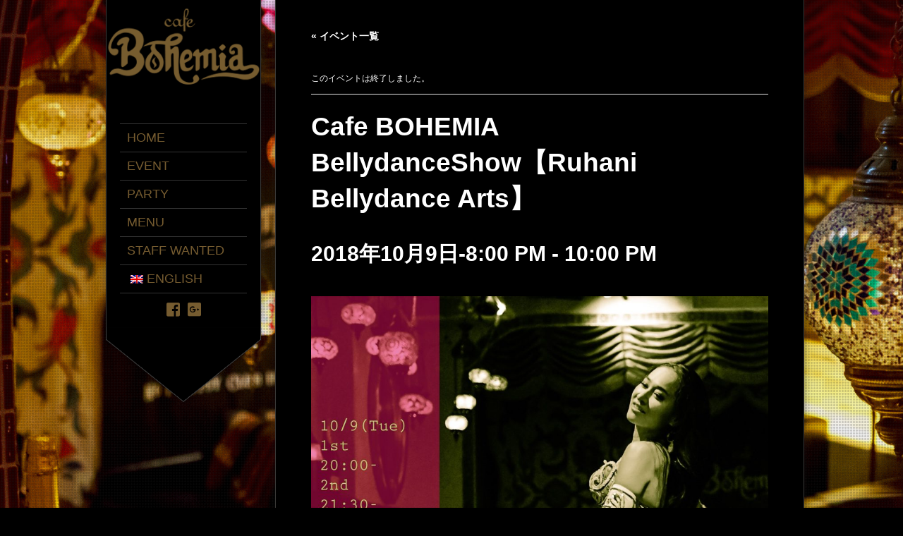

--- FILE ---
content_type: text/html; charset=UTF-8
request_url: https://www.udagawacafe.com/cafe-bohemia/event/cafe-bohemia-bellydanceshow%E3%80%90ruhani%E3%80%91-5/
body_size: 19189
content:
<!DOCTYPE html>
<!--[if lt IE 7]> <html class="no-js lt-ie9 lt-ie8 lt-ie7" lang="en"> <![endif]-->
<!--[if IE 7]>    <html class="no-js lt-ie9 lt-ie8" lang="en"> <![endif]-->
<!--[if IE 8]>    <html class="no-js lt-ie9" lang="en"> <![endif]-->
<!--[if gt IE 8]><!--> 
<html class="no-js" lang="ja">
<!--<![endif]-->

<head>
	<meta charset="utf-8" />
  	<!-- Set the viewport width to device width for mobile -->
  	<meta name="viewport" content="width=device-width, initial-scale=1" />
     
	<link rel="icon" type="image/png" href="https://www.udagawacafe.com/cafe-bohemia/wp-content/uploads/sites/22/2019/03/favicon.png">	
	<link rel="profile" href="http://gmpg.org/xfn/11" />
	<link rel="stylesheet" type="text/css" media="all" href="https://www.udagawacafe.com/cafe-bohemia/wp-content/themes/bohemia/style.css" /> <!-- Style Sheet -->
	<link rel="pingback" href="https://www.udagawacafe.com/cafe-bohemia/xmlrpc.php" /> <!-- Pingback Call -->
<link rel="shortcut icon" href="https://www.ldandk.com/web/wp-content/uploads/2019/05/favicon.ico">
	<!-- IE Fix for HTML5 Tags -->
    <!--[if lt IE 9]>
        <script src="http://html5shiv.googlecode.com/svn/trunk/html5.js"></script>
    <![endif]-->

	<!-- calling global variables -->
	<script type="text/javascript">		
// Template Directory going here
var template_directory = 'https://www.udagawacafe.com/cafe-bohemia/wp-content/themes/kingsize';

//contact form
var contact_form_name = 'Please enter your name';
var contact_form_email = 'Please enter your e-mail';
var contact_form_valid_email = 'Please provide a valid e-mail';
var contact_form_message = 'Please enter your message';
var contact_form_captcha = 'Please select Captcha Code';

//show/hide navigation language
var hideNav = 'Hide the navigation';
var showNav = 'Show the navigation';

//LazyLoader Option
var	lazyloader_status = false;


//ReCaptcha Enable status
var	ReCaptcha_Status = false;
</script>
	<!-- End calling global variables -->

	<!-- Do Not Remove the Below -->
			
	
	<link rel='stylesheet' id='tribe-events-views-v2-bootstrap-datepicker-styles-css' href='https://www.udagawacafe.com/cafe-bohemia/wp-content/plugins/the-events-calendar/vendor/bootstrap-datepicker/css/bootstrap-datepicker.standalone.min.css?ver=6.15.14' type='text/css' media='all' />
<link rel='stylesheet' id='tec-variables-skeleton-css' href='https://www.udagawacafe.com/cafe-bohemia/wp-content/plugins/the-events-calendar/common/build/css/variables-skeleton.css?ver=6.10.1' type='text/css' media='all' />
<link rel='stylesheet' id='tribe-common-skeleton-style-css' href='https://www.udagawacafe.com/cafe-bohemia/wp-content/plugins/the-events-calendar/common/build/css/common-skeleton.css?ver=6.10.1' type='text/css' media='all' />
<link rel='stylesheet' id='tribe-tooltipster-css-css' href='https://www.udagawacafe.com/cafe-bohemia/wp-content/plugins/the-events-calendar/common/vendor/tooltipster/tooltipster.bundle.min.css?ver=6.10.1' type='text/css' media='all' />
<link rel='stylesheet' id='tribe-events-views-v2-skeleton-css' href='https://www.udagawacafe.com/cafe-bohemia/wp-content/plugins/the-events-calendar/build/css/views-skeleton.css?ver=6.15.14' type='text/css' media='all' />
<link rel='stylesheet' id='tec-variables-full-css' href='https://www.udagawacafe.com/cafe-bohemia/wp-content/plugins/the-events-calendar/common/build/css/variables-full.css?ver=6.10.1' type='text/css' media='all' />
<link rel='stylesheet' id='tribe-common-full-style-css' href='https://www.udagawacafe.com/cafe-bohemia/wp-content/plugins/the-events-calendar/common/build/css/common-full.css?ver=6.10.1' type='text/css' media='all' />
<link rel='stylesheet' id='tribe-events-views-v2-full-css' href='https://www.udagawacafe.com/cafe-bohemia/wp-content/plugins/the-events-calendar/build/css/views-full.css?ver=6.15.14' type='text/css' media='all' />
<link rel='stylesheet' id='tribe-events-views-v2-print-css' href='https://www.udagawacafe.com/cafe-bohemia/wp-content/plugins/the-events-calendar/build/css/views-print.css?ver=6.15.14' type='text/css' media='print' />
<meta name='robots' content='index, follow, max-image-preview:large, max-snippet:-1, max-video-preview:-1' />
	<style>img:is([sizes="auto" i], [sizes^="auto," i]) { contain-intrinsic-size: 3000px 1500px }</style>
	
	<!-- This site is optimized with the Yoast SEO plugin v26.7 - https://yoast.com/wordpress/plugins/seo/ -->
	<title>Cafe BOHEMIA BellydanceShow【Ruhani Bellydance Arts】 Ruhani Bellydance Arts</title>
	<link rel="canonical" href="https://www.udagawacafe.com/cafe-bohemia/event/cafe-bohemia-bellydanceshow【ruhani】-5/" />
	<meta property="og:locale" content="ja_JP" />
	<meta property="og:type" content="article" />
	<meta property="og:title" content="Cafe BOHEMIA BellydanceShow【Ruhani Bellydance Arts】 Ruhani Bellydance Arts" />
	<meta property="og:description" content="………………  Nourah(ノーラ) 2005年よりトルコのバンドBaBaZuLaのメインダンサーとして毎年ツアーに同行。ヨーロッパを中心に十数カ国、100公演以上に出演。Alexander Hacke(Einstur [&hellip;]" />
	<meta property="og:url" content="https://www.udagawacafe.com/cafe-bohemia/event/cafe-bohemia-bellydanceshow【ruhani】-5/" />
	<meta property="og:site_name" content="Cafe BOHEMIA ｜カフェボヘミア" />
	<meta property="og:image" content="https://www.udagawacafe.com/cafe-bohemia/wp-content/uploads/sites/22/2018/09/image1-2-1024x1024.jpeg" />
	<meta name="twitter:card" content="summary_large_image" />
	<script type="application/ld+json" class="yoast-schema-graph">{"@context":"https://schema.org","@graph":[{"@type":"WebPage","@id":"https://www.udagawacafe.com/cafe-bohemia/event/cafe-bohemia-bellydanceshow%e3%80%90ruhani%e3%80%91-5/","url":"https://www.udagawacafe.com/cafe-bohemia/event/cafe-bohemia-bellydanceshow%e3%80%90ruhani%e3%80%91-5/","name":"Cafe BOHEMIA BellydanceShow【Ruhani Bellydance Arts】 Ruhani Bellydance Arts","isPartOf":{"@id":"https://www.udagawacafe.com/cafe-bohemia/#website"},"primaryImageOfPage":{"@id":"https://www.udagawacafe.com/cafe-bohemia/event/cafe-bohemia-bellydanceshow%e3%80%90ruhani%e3%80%91-5/#primaryimage"},"image":{"@id":"https://www.udagawacafe.com/cafe-bohemia/event/cafe-bohemia-bellydanceshow%e3%80%90ruhani%e3%80%91-5/#primaryimage"},"thumbnailUrl":"https://www.udagawacafe.com/cafe-bohemia/wp-content/uploads/sites/22/2018/09/image1-2-1024x1024.jpeg","datePublished":"2018-09-11T03:52:28+00:00","breadcrumb":{"@id":"https://www.udagawacafe.com/cafe-bohemia/event/cafe-bohemia-bellydanceshow%e3%80%90ruhani%e3%80%91-5/#breadcrumb"},"inLanguage":"ja","potentialAction":[{"@type":"ReadAction","target":["https://www.udagawacafe.com/cafe-bohemia/event/cafe-bohemia-bellydanceshow%e3%80%90ruhani%e3%80%91-5/"]}]},{"@type":"ImageObject","inLanguage":"ja","@id":"https://www.udagawacafe.com/cafe-bohemia/event/cafe-bohemia-bellydanceshow%e3%80%90ruhani%e3%80%91-5/#primaryimage","url":"","contentUrl":""},{"@type":"BreadcrumbList","@id":"https://www.udagawacafe.com/cafe-bohemia/event/cafe-bohemia-bellydanceshow%e3%80%90ruhani%e3%80%91-5/#breadcrumb","itemListElement":[{"@type":"ListItem","position":1,"name":"ホーム","item":"https://www.udagawacafe.com/cafe-bohemia/"},{"@type":"ListItem","position":2,"name":"イベント","item":"https://www.udagawacafe.com/cafe-bohemia/events/"},{"@type":"ListItem","position":3,"name":"Cafe BOHEMIA BellydanceShow【Ruhani Bellydance Arts】"}]},{"@type":"WebSite","@id":"https://www.udagawacafe.com/cafe-bohemia/#website","url":"https://www.udagawacafe.com/cafe-bohemia/","name":"Cafe BOHEMIA ｜カフェボヘミア","description":"Just another 宇田川カフェ site","potentialAction":[{"@type":"SearchAction","target":{"@type":"EntryPoint","urlTemplate":"https://www.udagawacafe.com/cafe-bohemia/?s={search_term_string}"},"query-input":{"@type":"PropertyValueSpecification","valueRequired":true,"valueName":"search_term_string"}}],"inLanguage":"ja"},{"@type":"Event","name":"Cafe BOHEMIA BellydanceShow【Ruhani Bellydance Arts】","description":"………………  Nourah(ノーラ) 2005年よりトルコのバンドBaBaZuLaのメインダンサーとして毎年ツアーに同行。ヨーロッパを中心に十数カ国、100公演以上に出演。Alexander Hacke(Einstur [&hellip;]","url":"https://www.udagawacafe.com/cafe-bohemia/event/cafe-bohemia-bellydanceshow%e3%80%90ruhani%e3%80%91-5/","eventAttendanceMode":"https://schema.org/OfflineEventAttendanceMode","eventStatus":"https://schema.org/EventScheduled","startDate":"2018-10-09T20:00:00+09:00","endDate":"2018-10-09T22:00:00+09:00","@id":"https://www.udagawacafe.com/cafe-bohemia/event/cafe-bohemia-bellydanceshow%e3%80%90ruhani%e3%80%91-5/#event","mainEntityOfPage":{"@id":"https://www.udagawacafe.com/cafe-bohemia/event/cafe-bohemia-bellydanceshow%e3%80%90ruhani%e3%80%91-5/"}}]}</script>
	<!-- / Yoast SEO plugin. -->


<link rel='dns-prefetch' href='//fonts.googleapis.com' />
<link rel="alternate" type="application/rss+xml" title="Cafe BOHEMIA ｜カフェボヘミア &raquo; フィード" href="https://www.udagawacafe.com/cafe-bohemia/feed/" />
<link rel="alternate" type="application/rss+xml" title="Cafe BOHEMIA ｜カフェボヘミア &raquo; コメントフィード" href="https://www.udagawacafe.com/cafe-bohemia/comments/feed/" />
<link rel="alternate" type="text/calendar" title="Cafe BOHEMIA ｜カフェボヘミア &raquo; iCal フィード" href="https://www.udagawacafe.com/cafe-bohemia/events/?ical=1" />
<script type="text/javascript">
/* <![CDATA[ */
window._wpemojiSettings = {"baseUrl":"https:\/\/s.w.org\/images\/core\/emoji\/16.0.1\/72x72\/","ext":".png","svgUrl":"https:\/\/s.w.org\/images\/core\/emoji\/16.0.1\/svg\/","svgExt":".svg","source":{"concatemoji":"https:\/\/www.udagawacafe.com\/cafe-bohemia\/wp-includes\/js\/wp-emoji-release.min.js?ver=14d0aecbdbd99515c94a403d06ae983d"}};
/*! This file is auto-generated */
!function(s,n){var o,i,e;function c(e){try{var t={supportTests:e,timestamp:(new Date).valueOf()};sessionStorage.setItem(o,JSON.stringify(t))}catch(e){}}function p(e,t,n){e.clearRect(0,0,e.canvas.width,e.canvas.height),e.fillText(t,0,0);var t=new Uint32Array(e.getImageData(0,0,e.canvas.width,e.canvas.height).data),a=(e.clearRect(0,0,e.canvas.width,e.canvas.height),e.fillText(n,0,0),new Uint32Array(e.getImageData(0,0,e.canvas.width,e.canvas.height).data));return t.every(function(e,t){return e===a[t]})}function u(e,t){e.clearRect(0,0,e.canvas.width,e.canvas.height),e.fillText(t,0,0);for(var n=e.getImageData(16,16,1,1),a=0;a<n.data.length;a++)if(0!==n.data[a])return!1;return!0}function f(e,t,n,a){switch(t){case"flag":return n(e,"\ud83c\udff3\ufe0f\u200d\u26a7\ufe0f","\ud83c\udff3\ufe0f\u200b\u26a7\ufe0f")?!1:!n(e,"\ud83c\udde8\ud83c\uddf6","\ud83c\udde8\u200b\ud83c\uddf6")&&!n(e,"\ud83c\udff4\udb40\udc67\udb40\udc62\udb40\udc65\udb40\udc6e\udb40\udc67\udb40\udc7f","\ud83c\udff4\u200b\udb40\udc67\u200b\udb40\udc62\u200b\udb40\udc65\u200b\udb40\udc6e\u200b\udb40\udc67\u200b\udb40\udc7f");case"emoji":return!a(e,"\ud83e\udedf")}return!1}function g(e,t,n,a){var r="undefined"!=typeof WorkerGlobalScope&&self instanceof WorkerGlobalScope?new OffscreenCanvas(300,150):s.createElement("canvas"),o=r.getContext("2d",{willReadFrequently:!0}),i=(o.textBaseline="top",o.font="600 32px Arial",{});return e.forEach(function(e){i[e]=t(o,e,n,a)}),i}function t(e){var t=s.createElement("script");t.src=e,t.defer=!0,s.head.appendChild(t)}"undefined"!=typeof Promise&&(o="wpEmojiSettingsSupports",i=["flag","emoji"],n.supports={everything:!0,everythingExceptFlag:!0},e=new Promise(function(e){s.addEventListener("DOMContentLoaded",e,{once:!0})}),new Promise(function(t){var n=function(){try{var e=JSON.parse(sessionStorage.getItem(o));if("object"==typeof e&&"number"==typeof e.timestamp&&(new Date).valueOf()<e.timestamp+604800&&"object"==typeof e.supportTests)return e.supportTests}catch(e){}return null}();if(!n){if("undefined"!=typeof Worker&&"undefined"!=typeof OffscreenCanvas&&"undefined"!=typeof URL&&URL.createObjectURL&&"undefined"!=typeof Blob)try{var e="postMessage("+g.toString()+"("+[JSON.stringify(i),f.toString(),p.toString(),u.toString()].join(",")+"));",a=new Blob([e],{type:"text/javascript"}),r=new Worker(URL.createObjectURL(a),{name:"wpTestEmojiSupports"});return void(r.onmessage=function(e){c(n=e.data),r.terminate(),t(n)})}catch(e){}c(n=g(i,f,p,u))}t(n)}).then(function(e){for(var t in e)n.supports[t]=e[t],n.supports.everything=n.supports.everything&&n.supports[t],"flag"!==t&&(n.supports.everythingExceptFlag=n.supports.everythingExceptFlag&&n.supports[t]);n.supports.everythingExceptFlag=n.supports.everythingExceptFlag&&!n.supports.flag,n.DOMReady=!1,n.readyCallback=function(){n.DOMReady=!0}}).then(function(){return e}).then(function(){var e;n.supports.everything||(n.readyCallback(),(e=n.source||{}).concatemoji?t(e.concatemoji):e.wpemoji&&e.twemoji&&(t(e.twemoji),t(e.wpemoji)))}))}((window,document),window._wpemojiSettings);
/* ]]> */
</script>
<link rel='stylesheet' id='google-fonts-css' href='http://fonts.googleapis.com/css?family=Open+Sans&#038;ver=14d0aecbdbd99515c94a403d06ae983d' type='text/css' media='all' />
<link rel='stylesheet' id='tribe-events-v2-single-skeleton-css' href='https://www.udagawacafe.com/cafe-bohemia/wp-content/plugins/the-events-calendar/build/css/tribe-events-single-skeleton.css?ver=6.15.14' type='text/css' media='all' />
<link rel='stylesheet' id='tribe-events-v2-single-skeleton-full-css' href='https://www.udagawacafe.com/cafe-bohemia/wp-content/plugins/the-events-calendar/build/css/tribe-events-single-full.css?ver=6.15.14' type='text/css' media='all' />
<style id='wp-emoji-styles-inline-css' type='text/css'>

	img.wp-smiley, img.emoji {
		display: inline !important;
		border: none !important;
		box-shadow: none !important;
		height: 1em !important;
		width: 1em !important;
		margin: 0 0.07em !important;
		vertical-align: -0.1em !important;
		background: none !important;
		padding: 0 !important;
	}
</style>
<link rel='stylesheet' id='wp-block-library-css' href='https://www.udagawacafe.com/cafe-bohemia/wp-includes/css/dist/block-library/style.min.css?ver=14d0aecbdbd99515c94a403d06ae983d' type='text/css' media='all' />
<style id='classic-theme-styles-inline-css' type='text/css'>
/*! This file is auto-generated */
.wp-block-button__link{color:#fff;background-color:#32373c;border-radius:9999px;box-shadow:none;text-decoration:none;padding:calc(.667em + 2px) calc(1.333em + 2px);font-size:1.125em}.wp-block-file__button{background:#32373c;color:#fff;text-decoration:none}
</style>
<style id='global-styles-inline-css' type='text/css'>
:root{--wp--preset--aspect-ratio--square: 1;--wp--preset--aspect-ratio--4-3: 4/3;--wp--preset--aspect-ratio--3-4: 3/4;--wp--preset--aspect-ratio--3-2: 3/2;--wp--preset--aspect-ratio--2-3: 2/3;--wp--preset--aspect-ratio--16-9: 16/9;--wp--preset--aspect-ratio--9-16: 9/16;--wp--preset--color--black: #000000;--wp--preset--color--cyan-bluish-gray: #abb8c3;--wp--preset--color--white: #ffffff;--wp--preset--color--pale-pink: #f78da7;--wp--preset--color--vivid-red: #cf2e2e;--wp--preset--color--luminous-vivid-orange: #ff6900;--wp--preset--color--luminous-vivid-amber: #fcb900;--wp--preset--color--light-green-cyan: #7bdcb5;--wp--preset--color--vivid-green-cyan: #00d084;--wp--preset--color--pale-cyan-blue: #8ed1fc;--wp--preset--color--vivid-cyan-blue: #0693e3;--wp--preset--color--vivid-purple: #9b51e0;--wp--preset--gradient--vivid-cyan-blue-to-vivid-purple: linear-gradient(135deg,rgba(6,147,227,1) 0%,rgb(155,81,224) 100%);--wp--preset--gradient--light-green-cyan-to-vivid-green-cyan: linear-gradient(135deg,rgb(122,220,180) 0%,rgb(0,208,130) 100%);--wp--preset--gradient--luminous-vivid-amber-to-luminous-vivid-orange: linear-gradient(135deg,rgba(252,185,0,1) 0%,rgba(255,105,0,1) 100%);--wp--preset--gradient--luminous-vivid-orange-to-vivid-red: linear-gradient(135deg,rgba(255,105,0,1) 0%,rgb(207,46,46) 100%);--wp--preset--gradient--very-light-gray-to-cyan-bluish-gray: linear-gradient(135deg,rgb(238,238,238) 0%,rgb(169,184,195) 100%);--wp--preset--gradient--cool-to-warm-spectrum: linear-gradient(135deg,rgb(74,234,220) 0%,rgb(151,120,209) 20%,rgb(207,42,186) 40%,rgb(238,44,130) 60%,rgb(251,105,98) 80%,rgb(254,248,76) 100%);--wp--preset--gradient--blush-light-purple: linear-gradient(135deg,rgb(255,206,236) 0%,rgb(152,150,240) 100%);--wp--preset--gradient--blush-bordeaux: linear-gradient(135deg,rgb(254,205,165) 0%,rgb(254,45,45) 50%,rgb(107,0,62) 100%);--wp--preset--gradient--luminous-dusk: linear-gradient(135deg,rgb(255,203,112) 0%,rgb(199,81,192) 50%,rgb(65,88,208) 100%);--wp--preset--gradient--pale-ocean: linear-gradient(135deg,rgb(255,245,203) 0%,rgb(182,227,212) 50%,rgb(51,167,181) 100%);--wp--preset--gradient--electric-grass: linear-gradient(135deg,rgb(202,248,128) 0%,rgb(113,206,126) 100%);--wp--preset--gradient--midnight: linear-gradient(135deg,rgb(2,3,129) 0%,rgb(40,116,252) 100%);--wp--preset--font-size--small: 13px;--wp--preset--font-size--medium: 20px;--wp--preset--font-size--large: 36px;--wp--preset--font-size--x-large: 42px;--wp--preset--spacing--20: 0.44rem;--wp--preset--spacing--30: 0.67rem;--wp--preset--spacing--40: 1rem;--wp--preset--spacing--50: 1.5rem;--wp--preset--spacing--60: 2.25rem;--wp--preset--spacing--70: 3.38rem;--wp--preset--spacing--80: 5.06rem;--wp--preset--shadow--natural: 6px 6px 9px rgba(0, 0, 0, 0.2);--wp--preset--shadow--deep: 12px 12px 50px rgba(0, 0, 0, 0.4);--wp--preset--shadow--sharp: 6px 6px 0px rgba(0, 0, 0, 0.2);--wp--preset--shadow--outlined: 6px 6px 0px -3px rgba(255, 255, 255, 1), 6px 6px rgba(0, 0, 0, 1);--wp--preset--shadow--crisp: 6px 6px 0px rgba(0, 0, 0, 1);}:where(.is-layout-flex){gap: 0.5em;}:where(.is-layout-grid){gap: 0.5em;}body .is-layout-flex{display: flex;}.is-layout-flex{flex-wrap: wrap;align-items: center;}.is-layout-flex > :is(*, div){margin: 0;}body .is-layout-grid{display: grid;}.is-layout-grid > :is(*, div){margin: 0;}:where(.wp-block-columns.is-layout-flex){gap: 2em;}:where(.wp-block-columns.is-layout-grid){gap: 2em;}:where(.wp-block-post-template.is-layout-flex){gap: 1.25em;}:where(.wp-block-post-template.is-layout-grid){gap: 1.25em;}.has-black-color{color: var(--wp--preset--color--black) !important;}.has-cyan-bluish-gray-color{color: var(--wp--preset--color--cyan-bluish-gray) !important;}.has-white-color{color: var(--wp--preset--color--white) !important;}.has-pale-pink-color{color: var(--wp--preset--color--pale-pink) !important;}.has-vivid-red-color{color: var(--wp--preset--color--vivid-red) !important;}.has-luminous-vivid-orange-color{color: var(--wp--preset--color--luminous-vivid-orange) !important;}.has-luminous-vivid-amber-color{color: var(--wp--preset--color--luminous-vivid-amber) !important;}.has-light-green-cyan-color{color: var(--wp--preset--color--light-green-cyan) !important;}.has-vivid-green-cyan-color{color: var(--wp--preset--color--vivid-green-cyan) !important;}.has-pale-cyan-blue-color{color: var(--wp--preset--color--pale-cyan-blue) !important;}.has-vivid-cyan-blue-color{color: var(--wp--preset--color--vivid-cyan-blue) !important;}.has-vivid-purple-color{color: var(--wp--preset--color--vivid-purple) !important;}.has-black-background-color{background-color: var(--wp--preset--color--black) !important;}.has-cyan-bluish-gray-background-color{background-color: var(--wp--preset--color--cyan-bluish-gray) !important;}.has-white-background-color{background-color: var(--wp--preset--color--white) !important;}.has-pale-pink-background-color{background-color: var(--wp--preset--color--pale-pink) !important;}.has-vivid-red-background-color{background-color: var(--wp--preset--color--vivid-red) !important;}.has-luminous-vivid-orange-background-color{background-color: var(--wp--preset--color--luminous-vivid-orange) !important;}.has-luminous-vivid-amber-background-color{background-color: var(--wp--preset--color--luminous-vivid-amber) !important;}.has-light-green-cyan-background-color{background-color: var(--wp--preset--color--light-green-cyan) !important;}.has-vivid-green-cyan-background-color{background-color: var(--wp--preset--color--vivid-green-cyan) !important;}.has-pale-cyan-blue-background-color{background-color: var(--wp--preset--color--pale-cyan-blue) !important;}.has-vivid-cyan-blue-background-color{background-color: var(--wp--preset--color--vivid-cyan-blue) !important;}.has-vivid-purple-background-color{background-color: var(--wp--preset--color--vivid-purple) !important;}.has-black-border-color{border-color: var(--wp--preset--color--black) !important;}.has-cyan-bluish-gray-border-color{border-color: var(--wp--preset--color--cyan-bluish-gray) !important;}.has-white-border-color{border-color: var(--wp--preset--color--white) !important;}.has-pale-pink-border-color{border-color: var(--wp--preset--color--pale-pink) !important;}.has-vivid-red-border-color{border-color: var(--wp--preset--color--vivid-red) !important;}.has-luminous-vivid-orange-border-color{border-color: var(--wp--preset--color--luminous-vivid-orange) !important;}.has-luminous-vivid-amber-border-color{border-color: var(--wp--preset--color--luminous-vivid-amber) !important;}.has-light-green-cyan-border-color{border-color: var(--wp--preset--color--light-green-cyan) !important;}.has-vivid-green-cyan-border-color{border-color: var(--wp--preset--color--vivid-green-cyan) !important;}.has-pale-cyan-blue-border-color{border-color: var(--wp--preset--color--pale-cyan-blue) !important;}.has-vivid-cyan-blue-border-color{border-color: var(--wp--preset--color--vivid-cyan-blue) !important;}.has-vivid-purple-border-color{border-color: var(--wp--preset--color--vivid-purple) !important;}.has-vivid-cyan-blue-to-vivid-purple-gradient-background{background: var(--wp--preset--gradient--vivid-cyan-blue-to-vivid-purple) !important;}.has-light-green-cyan-to-vivid-green-cyan-gradient-background{background: var(--wp--preset--gradient--light-green-cyan-to-vivid-green-cyan) !important;}.has-luminous-vivid-amber-to-luminous-vivid-orange-gradient-background{background: var(--wp--preset--gradient--luminous-vivid-amber-to-luminous-vivid-orange) !important;}.has-luminous-vivid-orange-to-vivid-red-gradient-background{background: var(--wp--preset--gradient--luminous-vivid-orange-to-vivid-red) !important;}.has-very-light-gray-to-cyan-bluish-gray-gradient-background{background: var(--wp--preset--gradient--very-light-gray-to-cyan-bluish-gray) !important;}.has-cool-to-warm-spectrum-gradient-background{background: var(--wp--preset--gradient--cool-to-warm-spectrum) !important;}.has-blush-light-purple-gradient-background{background: var(--wp--preset--gradient--blush-light-purple) !important;}.has-blush-bordeaux-gradient-background{background: var(--wp--preset--gradient--blush-bordeaux) !important;}.has-luminous-dusk-gradient-background{background: var(--wp--preset--gradient--luminous-dusk) !important;}.has-pale-ocean-gradient-background{background: var(--wp--preset--gradient--pale-ocean) !important;}.has-electric-grass-gradient-background{background: var(--wp--preset--gradient--electric-grass) !important;}.has-midnight-gradient-background{background: var(--wp--preset--gradient--midnight) !important;}.has-small-font-size{font-size: var(--wp--preset--font-size--small) !important;}.has-medium-font-size{font-size: var(--wp--preset--font-size--medium) !important;}.has-large-font-size{font-size: var(--wp--preset--font-size--large) !important;}.has-x-large-font-size{font-size: var(--wp--preset--font-size--x-large) !important;}
:where(.wp-block-post-template.is-layout-flex){gap: 1.25em;}:where(.wp-block-post-template.is-layout-grid){gap: 1.25em;}
:where(.wp-block-columns.is-layout-flex){gap: 2em;}:where(.wp-block-columns.is-layout-grid){gap: 2em;}
:root :where(.wp-block-pullquote){font-size: 1.5em;line-height: 1.6;}
</style>
<link rel='stylesheet' id='contact-form-7-css' href='https://www.udagawacafe.com/cafe-bohemia/wp-content/plugins/contact-form-7/includes/css/styles.css?ver=6.1.4' type='text/css' media='all' />
<link rel='stylesheet' id='trp-language-switcher-style-css' href='https://www.udagawacafe.com/cafe-bohemia/wp-content/plugins/translatepress-multilingual/assets/css/trp-language-switcher.css?ver=2.9.6' type='text/css' media='all' />
<script type="text/javascript" src="https://www.udagawacafe.com/cafe-bohemia/wp-includes/js/jquery/jquery.min.js?ver=3.7.1" id="jquery-core-js"></script>
<script type="text/javascript" src="https://www.udagawacafe.com/cafe-bohemia/wp-includes/js/jquery/jquery-migrate.min.js?ver=3.4.1" id="jquery-migrate-js"></script>
<script type="text/javascript" src="https://www.udagawacafe.com/cafe-bohemia/wp-content/themes/kingsize/js/custom.js?ver=14d0aecbdbd99515c94a403d06ae983d" id="custom-js"></script>
<script type="text/javascript" src="https://www.udagawacafe.com/cafe-bohemia/wp-content/themes/kingsize/js/jquery.tipsy.js?ver=14d0aecbdbd99515c94a403d06ae983d" id="tipsy-js"></script>
<script type="text/javascript" src="https://www.udagawacafe.com/cafe-bohemia/wp-content/themes/kingsize/js/foundation.min.js?ver=14d0aecbdbd99515c94a403d06ae983d" id="foundation-js"></script>
<script type="text/javascript" src="https://www.udagawacafe.com/cafe-bohemia/wp-content/plugins/the-events-calendar/common/build/js/tribe-common.js?ver=9c44e11f3503a33e9540" id="tribe-common-js"></script>
<script type="text/javascript" src="https://www.udagawacafe.com/cafe-bohemia/wp-content/plugins/the-events-calendar/build/js/views/breakpoints.js?ver=4208de2df2852e0b91ec" id="tribe-events-views-v2-breakpoints-js"></script>
<link rel="https://api.w.org/" href="https://www.udagawacafe.com/cafe-bohemia/wp-json/" /><link rel="alternate" title="JSON" type="application/json" href="https://www.udagawacafe.com/cafe-bohemia/wp-json/wp/v2/tribe_events/3123" /><link rel="EditURI" type="application/rsd+xml" title="RSD" href="https://www.udagawacafe.com/cafe-bohemia/xmlrpc.php?rsd" />

<link rel='shortlink' href='https://www.udagawacafe.com/cafe-bohemia/?p=3123' />
<link rel="alternate" title="oEmbed (JSON)" type="application/json+oembed" href="https://www.udagawacafe.com/cafe-bohemia/wp-json/oembed/1.0/embed?url=https%3A%2F%2Fwww.udagawacafe.com%2Fcafe-bohemia%2Fevent%2Fcafe-bohemia-bellydanceshow%25e3%2580%2590ruhani%25e3%2580%2591-5%2F" />
<link rel="alternate" title="oEmbed (XML)" type="text/xml+oembed" href="https://www.udagawacafe.com/cafe-bohemia/wp-json/oembed/1.0/embed?url=https%3A%2F%2Fwww.udagawacafe.com%2Fcafe-bohemia%2Fevent%2Fcafe-bohemia-bellydanceshow%25e3%2580%2590ruhani%25e3%2580%2591-5%2F&#038;format=xml" />
<script type="text/javascript">
(function(url){
	if(/(?:Chrome\/26\.0\.1410\.63 Safari\/537\.31|WordfenceTestMonBot)/.test(navigator.userAgent)){ return; }
	var addEvent = function(evt, handler) {
		if (window.addEventListener) {
			document.addEventListener(evt, handler, false);
		} else if (window.attachEvent) {
			document.attachEvent('on' + evt, handler);
		}
	};
	var removeEvent = function(evt, handler) {
		if (window.removeEventListener) {
			document.removeEventListener(evt, handler, false);
		} else if (window.detachEvent) {
			document.detachEvent('on' + evt, handler);
		}
	};
	var evts = 'contextmenu dblclick drag dragend dragenter dragleave dragover dragstart drop keydown keypress keyup mousedown mousemove mouseout mouseover mouseup mousewheel scroll'.split(' ');
	var logHuman = function() {
		if (window.wfLogHumanRan) { return; }
		window.wfLogHumanRan = true;
		var wfscr = document.createElement('script');
		wfscr.type = 'text/javascript';
		wfscr.async = true;
		wfscr.src = url + '&r=' + Math.random();
		(document.getElementsByTagName('head')[0]||document.getElementsByTagName('body')[0]).appendChild(wfscr);
		for (var i = 0; i < evts.length; i++) {
			removeEvent(evts[i], logHuman);
		}
	};
	for (var i = 0; i < evts.length; i++) {
		addEvent(evts[i], logHuman);
	}
})('//www.udagawacafe.com/cafe-bohemia/?wordfence_lh=1&hid=D4586FCA6C14DDC424AACADF6FBB52AC');
</script><meta name="tec-api-version" content="v1"><meta name="tec-api-origin" content="https://www.udagawacafe.com/cafe-bohemia"><link rel="alternate" href="https://www.udagawacafe.com/cafe-bohemia/wp-json/tribe/events/v1/events/3123" /><link rel="alternate" hreflang="ja" href="https://www.udagawacafe.com/cafe-bohemia/event/cafe-bohemia-bellydanceshow%E3%80%90ruhani%E3%80%91-5/"/>
<link rel="alternate" hreflang="en-GB" href="https://www.udagawacafe.com/cafe-bohemia/en/event/cafe-bohemia-bellydanceshow%E3%80%90ruhani%E3%80%91-5/"/>
<link rel="alternate" hreflang="en" href="https://www.udagawacafe.com/cafe-bohemia/en/event/cafe-bohemia-bellydanceshow%E3%80%90ruhani%E3%80%91-5/"/>
	
	<style type="text/css">
		a, .more-link {color: #765c30;}
		a:hover, a:focus, a.underline:hover, a.comment-reply-link:hover {color: #000000;}
		p, body, ul.contact-widget, .woocommerce ul.products li.product .price, .woocommerce div.product p.price, .woocommerce div.product span.price, label, ul, ol, li, blockquote {color: #ffffff;}
		
						
				
	    #mainNavigation ul li ul li a.active, #mainNavigation li.current-menu-item a, #navbar li.current-menu-ancestor > a , #mainNavigation li.current-menu-parent > a, #mainNavigation li.current-menu-item a, #mainNavigation li.current-menu-ancestor > a h5, #mainNavigation li.current-menu-parent > a > h5, #mainNavigation li.current-menu-parent > a, #mainNavigation li.current-menu-item a , #mainNavigation li.current-menu-ancestor > a, #mainNavigation li.current-menu-item h5 {color: #FFFFFF;} 
	    div#mainNavigation ul li a h5:hover { color: #FFFFFF; }
		#navContainer h6.sub.space.active {color: #FFFFFF ;}
		div.hide.success p {color: #05CA00;}
		#mainNavigation ul li ul {background-color: rgb(0,0,0) !important;}
		#mainNavigation ul li ul {border: 1px solid #2F2F2F;}
		#mainNavigation ul li ul li a {color: #000000;}
		#mainNavigation ul li ul li a:hover {color: #000000;}
				#navSquared, #navRounded, #navCircular {background-color: rgb(0,0,0) !important;}
		#logo {height: 150px;}
		#navContainer h5 {color: #765c30;}
		#navContainer h6 {color: #FFFFFF;}
						
		/* Mobile Menu */
		.top-bar ul li.name { background-color:  !important; }
		.top-bar ul li.toggle-topbar:hover { background-color:  !important; }
		.top-bar ul li.toggle-topbar a { border-color: rgb(255,255,255) transparent transparent transparent !important; }
		.top-bar.expanded ul li.toggle-topbar a { border-color: transparent transparent rgb(255,255,255) transparent !important; }
		#cssmenu > ul > li > a { background:  !important; border-bottom: 1px solid  !important; color:  !important; }
		#cssmenu > ul > li > a > span.cnt { background:  !important; }
		#cssmenu > ul > li > a > span { background:  !important; }
		#cssmenu ul ul li.even { background-color:  !important; }
		#cssmenu ul ul li.odd { background-color:  !important; }
		#cssmenu ul ul a { color:  !important; }
		#cssmenu ul ul li { border-bottom: 1px solid  !important; }
		
		h1 {color: #FFFFFF;}
		h2 {color: #FFFFFF;} 
		h3, #footer_columns h3, #sidebar h3 {color: #FFFFFF;}
		h4 {color: #FFFFFF;} 
		h5 {color: #FFFFFF;} 
		h6 {color: #FFFFFF;} 
		h2.title-page {color: #FFFFFF;} 
		#mainNavigation ul li ul li a, .post_title, .older-entries, .title-page, #navContainer .menu, h1, h2, h3, h4, h5, h6, .woocommerce div.product .woocommerce-tabs ul.tabs li a {font-family:'Open Sans', sans-serif !important;}		
		h2.slidecaption {color: #FFFFFF;} 
		#slidedescriptiontext {color: #FFFFFF;}
		a#slidebutton {color: #FFFFFF;}
		a#slidebutton:hover {color: #FFFFFF;}
		
		.social-networks-menu a, .footer-networks a {color: ;}
		.social-networks-menu a:hover, .footer-networks a:hover {color: ;}
		
		.post h3 a, h3.post_title a {color: #FFFFFF;}
		.post h3 a:hover, h3.post_title a:hover {color: #765c30;}
				
								
		/* Font Sizes */
																						
		div#navContainer { position: fixed; }
		 div.ppt, .pp_description { display: none !important;  } 		
						
								
				.more-link { background-color: #ffffff !important; border-color: #ffffff !important; color: #ffffff !important;}
						
				
										.panel-error p, .panel-warning p, .panel-info p, .panel-download p {color: #ffffff !important;}
				
																										.woocommerce form .form-row label {color: #ffffff !important;}
					</style>
	
<style type="text/css" id="custom-background-css">
body.custom-background { background-color: #000000; }
</style>
		<!-- Do Not Remove the Above -->
	
	<!-- Included CSS Files  -->
    <link rel="stylesheet" href="https://www.udagawacafe.com/cafe-bohemia/wp-content/themes/kingsize/css/style.css">
    <link rel="stylesheet" href="https://www.udagawacafe.com/cafe-bohemia/wp-content/themes/kingsize/css/custom.css">
    <link rel="stylesheet" href="https://www.udagawacafe.com/cafe-bohemia/wp-content/themes/kingsize/css/mobile_navigation.css" type="text/css" />
  	
  	<!-- Font Awesome -->
    <link href="https://www.udagawacafe.com/cafe-bohemia/wp-content/themes/kingsize/css/font-awesome/css/all.min.css" rel="stylesheet">
  	 
	
	<!-- Theme setting head include wp admin -->
	<script>(function(d, s, id) {
  var js, fjs = d.getElementsByTagName(s)[0];
  if (d.getElementById(id)) return;
  js = d.createElement(s); js.id = id;
  js.src = "//connect.facebook.net/ja_JP/sdk.js#xfbml=1&appId=565301590280342&version=v2.0";
  fjs.parentNode.insertBefore(js, fjs);
}(document, 'script', 'facebook-jssdk'));</script>	<!-- End Theme setting head include -->
	
	<!-- Gallery / Portfolio control CSS and JS-->		
			
	<!-- END Portfolio control CSS and JS-->
	
	
	<!-- scripts for background slider -->	
	    <!-- End scripts for background slider end here -->
	
	<!-- Custom CSS Overrides -->
	<style>

</style>
	 <!-- Attach the Table CSS and Javascript -->
	<link rel="stylesheet" href="https://www.udagawacafe.com/cafe-bohemia/wp-content/themes/kingsize/css/responsive-tables.css">
	<script src="https://www.udagawacafe.com/cafe-bohemia/wp-content/themes/kingsize/js/responsive-tables.js" type="text/javascript" ></script>
	
	<!-- Conditional Meta Data -->
		<style>
		.blog_post { margin-bottom: 60px; }
	</style>
		
</head>

	<body class="wp-singular tribe_events-template-default single single-tribe_events postid-3123 custom-background wp-theme-kingsize wp-child-theme-bohemia body_about body_portfolio body_prettyphoto body_gallery_2col_pp tribe-events-page-template tribe-no-js tribe-filter-live translatepress-ja body_portfolio body_colorbox body_gallery_2col_cb events-single tribe-events-style-full tribe-events-style-theme">


<script type="text/javascript" src="https://www.udagawacafe.com/cafe-bohemia/wp-content/themes/kingsize/js/supersized.3.2.6.min.js"></script><link rel="stylesheet" href="https://www.udagawacafe.com/cafe-bohemia/wp-content/themes/kingsize/css/supersized.css" type="text/css" media="screen" />
		<script type="text/javascript">			
			jQuery(function($){				
				$.supersized({
					slides  :  	[ {image : "https://www.udagawacafe.com/cafe-bohemia/wp-content/uploads/sites/22/2020/10/IMG_178.jpg"} ]
				});
		    });		    
		</script>
	<!-- Mobile Header and Nav Start -->
    <nav class="top-bar show-for-small">
      	<ul>
          <!-- Logo Area -->
        	<li class="name">
					
        		 <a href="https://www.udagawacafe.com/cafe-bohemia"><img src="https://www.udagawacafe.com/cafe-bohemia/wp-content/uploads/sites/22/2019/06/logo4-2.png" alt="Cafe BOHEMIA ｜カフェボヘミア" /></a>
							</li>
			<!-- Added Mobile WPML Support -->
            			<!-- /WPML -->
         	<li class="toggle-topbar"><a href="#"></a></li>
        </ul>
        <div id='cssmenu'></div>    
    </nav>  
    <!-- End Mobile Header and Nav -->	

	<!-- Non-mobile Header and Nav -->
    <div class="row">
	    <div id="navContainer" class="front hide-for-small">
    		<div id="navRepeatPart">
              <div id="bgRepeat"></div>        
                <div class="logo text-center" id="logo">
                     					 <a href="https://www.udagawacafe.com/cafe-bohemia"><img src="https://www.udagawacafe.com/cafe-bohemia/wp-content/uploads/sites/22/2013/11/logo4.png" alt="Cafe BOHEMIA ｜カフェボヘミア" title="Cafe BOHEMIA ｜カフェボヘミア" /></a>
					                 </div>
                <div id="mainNavigation">        	
                    <!-- Navbar -->
					<ul id="menu-top" class=""><li id="menu-item-5318" class="mainNav no_desc menu-item menu-item-type-custom menu-item-object-custom menu-item-home"><a href="https://www.udagawacafe.com/cafe-bohemia/"> <h5 class="title-page">HOME </h5></a></li>
<li id="menu-item-5317" class="mainNav no_desc menu-item menu-item-type-custom menu-item-object-custom"><a href="https://www.udagawacafe.com/cafe-bohemia/events/"> <h5 class="title-page">EVENT </h5></a></li>
<li id="menu-item-5319" class="mainNav no_desc menu-item menu-item-type-post_type menu-item-object-page"><a href="https://www.udagawacafe.com/cafe-bohemia/party/"> <h5 class="title-page">PARTY </h5></a></li>
<li id="menu-item-5315" class="mainNav no_desc menu-item menu-item-type-post_type menu-item-object-page"><a href="https://www.udagawacafe.com/cafe-bohemia/menu/"> <h5 class="title-page">MENU </h5></a></li>
<li id="menu-item-4472" class="mainNav no_desc menu-item menu-item-type-custom menu-item-object-custom"><a href="https://ldandk.com/blog/2022/08/12/16389/"> <h5 class="title-page">STAFF WANTED </h5></a></li>
<li id="menu-item-4857" class="mainNav no_desc trp-language-switcher-container menu-item menu-item-type-post_type menu-item-object-language_switcher"><a href="https://www.udagawacafe.com/cafe-bohemia/en/event/cafe-bohemia-bellydanceshow%E3%80%90ruhani%E3%80%91-5/"> <h5 class="title-page"><span data-no-translation><img class="trp-flag-image" src="https://www.udagawacafe.com/cafe-bohemia/wp-content/plugins/translatepress-multilingual/assets/images/flags/en_GB.png" width="18" height="12" alt="en_GB" title="English"><span class="trp-ls-language-name">English</span></span> </h5></a></li>
</ul>					<!-- Navbar ends here -->	
					
	                <!-- BEGIN Menu Social Networks -->
	                	                <div class="social-networks-menu hide-for-small">
	                		<a href="https://www.facebook.com/bohemia.shibuya" class=""  title="フェイスブック" target="blank"><i class="fab fa-facebook-square"></i></a>
	<a href="https://plus.google.com/+CafebohemiaJpShibuya/about" class=""  title="Google+" target="blank"><i class="fab fa-google-plus-square"></i></a>

<!-- Added in v5.1.2 for custom networks -->
	                </div>
	                	                <!-- END Menu Social Networks -->			
	                
	                <!-- WMPL -->
	                					<!-- /WPML -->
                </div>
            </div>
			
						<!-- Default Menu Style -->
            <div id="navArrowPart">
									<div id="navArrowImg"><img src="https://www.udagawacafe.com/cafe-bohemia/wp-content/themes/kingsize/images/hide_menu_back.png" height="130" alt=""></div>
				            </div>
            <!-- /Default Menu Style -->
                          
          </div>
    </div>
    <!-- Non-mobile Header and Nav End -->



<!-- KingSize Website Start -->    
<div class="row" id="mainContainer">
	<!--=============  Main Content Start =============-->    
	<div class="nine columns container back right">
<section id="tribe-events-pg-template" class="tribe-events-pg-template" role="main"><div class="tribe-events-before-html"></div><span class="tribe-events-ajax-loading"><img class="tribe-events-spinner-medium" src="https://www.udagawacafe.com/cafe-bohemia/wp-content/plugins/the-events-calendar/src/resources/images/tribe-loading.gif" alt="イベントを読み込み中" /></span>
<div id="tribe-events-content" class="tribe-events-single">

	<p class="tribe-events-back">
		<a href="https://www.udagawacafe.com/cafe-bohemia/events/"> &laquo; イベント一覧</a>
	</p>

	<!-- Notices -->
	<div class="tribe-events-notices"><ul><li>このイベントは終了しました。</li></ul></div>
	<h1 class="tribe-events-single-event-title">Cafe BOHEMIA BellydanceShow【Ruhani Bellydance Arts】</h1>
	<div class="tribe-events-schedule tribe-clearfix">
		<h2><span class="tribe-event-date-start">2018年10月9日-8:00 PM</span> - <span class="tribe-event-time">10:00 PM</span></h2>			</div>

	<!-- Event header -->
	<div id="tribe-events-header"  data-title="Cafe BOHEMIA BellydanceShow【Ruhani Bellydance Arts】 Ruhani Bellydance Arts" data-viewtitle="Cafe BOHEMIA BellydanceShow【Ruhani Bellydance Arts】">
		<!-- Navigation -->
		<nav class="tribe-events-nav-pagination" aria-label="イベント ナビゲーション">
			<ul class="tribe-events-sub-nav">
				<li class="tribe-events-nav-previous"><a href="https://www.udagawacafe.com/cafe-bohemia/event/cafe-bohemia-bellydanceshow%e3%80%90ruhani%e3%80%91/"><span>&laquo;</span> Cafe BOHEMIA BellydanceShow【Ruhani Bellydance Arts】</a></li>
				<li class="tribe-events-nav-next"><a href="https://www.udagawacafe.com/cafe-bohemia/event/cafe-bohemia-bellydanceshow%e3%80%90%e3%82%b9%e3%82%bf%e3%82%b8%e3%82%aa%e3%82%a8%e3%83%ab%e3%82%b5%e3%83%a9%e3%83%bc%e3%83%a0%e3%80%91/">Cafe BOHEMIA BellydanceShow【スタジオエルサラーム】 <span>&raquo;</span></a></li>
			</ul>
			<!-- .tribe-events-sub-nav -->
		</nav>
	</div>
	<!-- #tribe-events-header -->

			<div id="post-3123" class="post-3123 tribe_events type-tribe_events status-publish hentry tribe_events_cat-bellydance cat_bellydance">
			<!-- Event featured image, but exclude link -->
			
			<!-- Event content -->
						<div class="tribe-events-single-event-description tribe-events-content">
				<div>
<p class="p1"><span class="s1"><img fetchpriority="high" decoding="async" class="alignnone wp-image-2354 size-large" src="https://www.udagawacafe.com/cafe-bohemia/wp-content/uploads/sites/22/2018/09/image1-2-1024x1024.jpeg" alt="" width="1024" height="1024" /></span></p>
<p class="p1"><span class="s1"><img decoding="async" class="alignnone wp-image-2353 size-large" src="https://www.udagawacafe.com/cafe-bohemia/wp-content/uploads/sites/22/2018/09/image1-1-1-1024x1024.jpeg" alt="" width="1024" height="1024" /></span></p>
<p class="p1"><span class="s1">……………… </span></p>
<p class="p1"><span class="s1">Nourah(ノーラ)</span></p>
<p class="p1"><span class="s1">2005年よりトルコのバンドBaBaZuLaのメインダンサーとして毎年ツアーに同行。ヨーロッパを中心に十数カ国、100公演以上に出演。Alexander Hacke(Einsturzende Neubauten),Boom pam,Dr Das(Asian DubFoundation),Fanfare Ciocarliaなど多くの有名アーティストと共演。海外の新聞、テレビなどメディアへの出演も多く、高い評価を得ている。国内でも東京ガールズコレクションをなど数々のステージに出演。</span></p>
<p class="p1"><span class="s1">イベントオーガナイザーとしても多彩なアーティストの初来日公演を手掛ける。</span></p>
<p class="p1"><span class="s1">講師としてはRuhani Bellydance Artsを主宰する傍ら、トルコのインターナショナル・ベリーダンスフェスティバルから毎年招聘されるなど、豊かな経験を生かして国内外で後進の育成にも力を注いでいる。</span></p>
<p class="p1"><span class="s1">………………</span></p>
<p class="p1"><span class="s1">Noriko(ノリコ)</span></p>
<p class="p1"><span class="s1">1980年代、日本のアンダーグラウンドロックで踊ることに目覚め、Jazz、Funk、Raggae、Bossa Nova、Rockなど幅広いジャンルを追求し、ホンモノを聴き分けながら、自身にとってのリアルな音が生み出す世界観を広げている。</span></p>
<p class="p1"><span class="s1">精神世界やエジプト古代文明への強い関心から、2000年にベリーダンスを始め、2004年からUltra Violetのメンバーとして都内や横浜のクラブに出演。休止期間を経て、2015年より師Nourah主宰のRuhani BellyDance Artsに所属。</span></p>
<p class="p1"><span class="s1">型に囚われない、ちょっと気ままなPOPスタイルで、ダンスの場に居合わせた人とのフリー・スピリットの共有と再生がテーマ。</span></p>
<p class="p1"><span class="s1">………………</span></p>
<p class="p1"><span class="s1">RuMina(ルミーナ)</span></p>
<p class="p1"><span class="s1">ローマ神話の子供に乳を飲ませる母を守護する女神の意味。</span></p>
<p class="p1"><span class="s1">師Nourah主宰Ruhani BellyDance Arts所属。</span></p>
<p class="p1"><span class="s1">Vintage Cultureを愛し、様々な感情を表現するコケティッシュなダンススタイル。</span></p>
<p class="p1"><span class="s1">踊ることは心と体の解放、喜び、創造。</span></p>
<p class="p1"><span class="s1">音楽を体の中に取り入れ、舞台の一部となり、観客と一体になれる瞬間を大切にしている。</span></p>
<p class="p1"><span class="s1">母親を助け、子供たちへ喜びやときめきを伝えるべく、ベビーシッターとしても活動中。</span></p>
<p class="p1"><span class="s1">●Ruhani Bellydance Arts(ルハニ・ベリーダンス・アーツ）</span></p>
<p class="p3"><span class="s2"><a href="http://bellydancearts.jp/">http://bellydancearts.jp/</a></span></p>
<p class="p1"><span class="s1">ダンスを通して女性本来の自然な美しさと秘めた可能性を引き出し、生きる力を湧き出させること、女性のエンパワーメントに努めるベリーダンス・スタジオ。</span></p>
<hr />
<h4>Reserve（ご予約について）：<br />
※当日の店内状況によりベリーダンスを観覧しやすいお席へ優先してご案内出来ないケースもございますので、<br />
観覧席をご希望のお客様は当日15:00までに下記連絡先までご予約のご連絡をお願い申し上げます。</h4>
<p>※尚、お席をご予約いただけるお時間は「19:00〜」、「19:30〜」、「20:00」になります。20:00以降にお越しになるお客様へのご予約はお受付できませんのでなるべくお早めにご来店いただけますようお願い申し上げます。<br />
※ご予約いただいたお時間から30分以上遅れて到着される場合、事前に下記予約番号までご連絡をお願いいたします。ご連絡がなかった場合、予約をキャンセルさせていただき他のお客様を優先してご案内させていただきます。<br />
※観覧席が混み合っている場合は1名様同士のご相席をお願いする場合もございます。<br />
【ご予約電話番号：03-6861-9170】
</p></div>
<div></div>
			</div>
			<!-- .tribe-events-single-event-description -->
			

			<!-- Event meta -->
						
	<div class="tribe-events-single-section tribe-events-event-meta primary tribe-clearfix">


<div class="tribe-events-meta-group tribe-events-meta-group-details">
	<h2 class="tribe-events-single-section-title"> 詳細 </h2>
	<ul class="tribe-events-meta-list">

		
			<li class="tribe-events-meta-item">
				<span class="tribe-events-start-date-label tribe-events-meta-label">日付:</span>
				<span class="tribe-events-meta-value">
					<abbr class="tribe-events-abbr tribe-events-start-date published dtstart" title="2018-10-09"> 2018年10月9日 </abbr>
				</span>
			</li>

			<li class="tribe-events-meta-item">
				<span class="tribe-events-start-time-label tribe-events-meta-label">時間:</span>
				<span class="tribe-events-meta-value">
					<div class="tribe-events-abbr tribe-events-start-time published dtstart" title="2018-10-09">
						8:00 PM - 10:00 PM											</div>
				</span>
			</li>

		
		
		
		<li class="tribe-events-meta-item"><span class="tribe-events-event-categories-label tribe-events-meta-label">イベントカテゴリー:</span> <span class="tribe-events-event-categories tribe-events-meta-value"><a href="https://www.udagawacafe.com/cafe-bohemia/events/%e3%82%ab%e3%83%86%e3%82%b4%e3%83%aa%e3%83%bc/bellydance/" rel="tag">bellydance</a></span></li>
		
					<li class="tribe-events-meta-item">
									<span class="tribe-events-event-url-label tribe-events-meta-label">サイト:</span>
								<span class="tribe-events-event-url tribe-events-meta-value"> <a href="http://bellydancearts.jp/" target="_self" rel="external">http://bellydancearts.jp/</a> </span>
			</li>
		
			</ul>
</div>

	</div>


					</div> <!-- #post-x -->
			
	<!-- Event footer -->
	<div id="tribe-events-footer">
		<!-- Navigation -->
		<nav class="tribe-events-nav-pagination" aria-label="イベント ナビゲーション">
			<ul class="tribe-events-sub-nav">
				<li class="tribe-events-nav-previous"><a href="https://www.udagawacafe.com/cafe-bohemia/event/cafe-bohemia-bellydanceshow%e3%80%90ruhani%e3%80%91/"><span>&laquo;</span> Cafe BOHEMIA BellydanceShow【Ruhani Bellydance Arts】</a></li>
				<li class="tribe-events-nav-next"><a href="https://www.udagawacafe.com/cafe-bohemia/event/cafe-bohemia-bellydanceshow%e3%80%90%e3%82%b9%e3%82%bf%e3%82%b8%e3%82%aa%e3%82%a8%e3%83%ab%e3%82%b5%e3%83%a9%e3%83%bc%e3%83%a0%e3%80%91/">Cafe BOHEMIA BellydanceShow【スタジオエルサラーム】 <span>&raquo;</span></a></li>
			</ul>
			<!-- .tribe-events-sub-nav -->
		</nav>
	</div>
	<!-- #tribe-events-footer -->

</div><!-- #tribe-events-content -->
<div class="tribe-events-after-html"></div>
<!--
このカレンダーは、Events Calendar がバックアップしています。
http://evnt.is/18wn
-->
</section>	
            <!--Footer Start-->
    		<footer class="row">    

								<div class="row">
                    <div class="twelve columns centered" style="padding-left:30px; padding-right:30px;">
                        <hr>
                    </div>
                </div>
                
				<!-- Footer columns -->
                <div class="row">
                    <div class="twelve columns footer">
                        <div class="four mobile-four columns mobile-fullwidth">
							<div id="nav_menu-1" class="widget-container widget_nav_menu"><h3 class="widget-title">Information</h3><div class="menu-foot-container"><ul id="menu-foot" class="menu"><li id="menu-item-2771" class="menu-item menu-item-type-custom menu-item-object-custom menu-item-2771"><a href="http://www.udagawacafe.com/">OUR GROUP</a></li>
<li id="menu-item-2772" class="menu-item menu-item-type-custom menu-item-object-custom menu-item-2772"><a href="https://ldandk.com/blog/2022/08/12/16389/">RECRUIT</a></li>
</ul></div></div>                        </div> 
                        <div class="four mobile-four columns mobile-fullwidth">
							<div id="text-1" class="widget-container widget_text"><h3 class="widget-title">Business hours</h3>			<div class="textwidget"><div dir="auto">▼日〜木、祝日<br />
11:30〜翌4:00<br />
▼金、土、祝前日<br />
11:30〜翌5:00</div>
<p class="p1">
</div>
		</div>                        </div>
                        <div class="four mobile-four columns mobile-fullwidth">
							<div id="text-2" class="widget-container widget_text"><h3 class="widget-title">Address</h3>			<div class="textwidget">東京都渋谷区宇田川町36-22 <br/>ノア渋谷PartⅡ 1F <br/>
TEL: 03-6861-9170 </div>
		</div>                        </div> 
                    </div>
                </div> 
				<!-- Footer columns end here -->
								
                <div class="row">
                    <div class="twelve columns centered" style="padding-left:30px; padding-right:30px;">
                    <hr>
                    </div>
                </div>

				<!-- Copyright / Social Footer Begins Here -->
                <div class="row">
                    <div class="twelve columns mobile-twelve copyright-footer">
                        <div class="six mobile-two columns">
                            <p class="copyright-text">© 2023 <a href="https://ldandk.com/" target="_blank">LD&K inc.</a> All rights reserved</p>
                        </div>
                        <div class="six mobile-two columns">
							<!-- SOCIAL ICONS -->
							<ul class="text-right inline footer-networks">
							 		<a href="https://www.facebook.com/bohemia.shibuya" class=""  title="フェイスブック" target="blank"><i class="fab fa-facebook-square"></i></a>
	<a href="https://plus.google.com/+CafebohemiaJpShibuya/about" class=""  title="Google+" target="blank"><i class="fab fa-google-plus-square"></i></a>

<!-- Added in v5.1.2 for custom networks -->
							</ul>
							<!-- SOCIAL ICONS -->
                        </div>
                    </div>
                </div>
				<!-- END Copyright / Social Footer Begins Here -->

            </footer>
       		<!--Footer Ends-->
       		
        </div><!-- /Nine columns ends-->
    	
    </div><!--/Main Content Ends-->
    
    <!-- Included JS Files (Compressed) -->
  	<script src="https://www.udagawacafe.com/cafe-bohemia/wp-content/themes/kingsize/js/modernizr.foundation.js"></script>
  	<script src="https://www.udagawacafe.com/cafe-bohemia/wp-content/themes/kingsize/js/jquery.foundation.tooltips.js"></script>
    
    <script src="https://www.udagawacafe.com/cafe-bohemia/wp-content/themes/kingsize/js/tipsy.js"></script>
    <!-- Initialize JS Plugins -->
	<script src="https://www.udagawacafe.com/cafe-bohemia/wp-content/themes/kingsize/js/app.js"></script>
	
	
	<template id="tp-language" data-tp-language="ja"></template><script type="speculationrules">
{"prefetch":[{"source":"document","where":{"and":[{"href_matches":"\/cafe-bohemia\/*"},{"not":{"href_matches":["\/cafe-bohemia\/wp-*.php","\/cafe-bohemia\/wp-admin\/*","\/cafe-bohemia\/wp-content\/uploads\/sites\/22\/*","\/cafe-bohemia\/wp-content\/*","\/cafe-bohemia\/wp-content\/plugins\/*","\/cafe-bohemia\/wp-content\/themes\/bohemia\/*","\/cafe-bohemia\/wp-content\/themes\/kingsize\/*","\/cafe-bohemia\/*\\?(.+)"]}},{"not":{"selector_matches":"a[rel~=\"nofollow\"]"}},{"not":{"selector_matches":".no-prefetch, .no-prefetch a"}}]},"eagerness":"conservative"}]}
</script>
		<script>
		( function ( body ) {
			'use strict';
			body.className = body.className.replace( /\btribe-no-js\b/, 'tribe-js' );
		} )( document.body );
		</script>
		<script> /* <![CDATA[ */var tribe_l10n_datatables = {"aria":{"sort_ascending":": activate to sort column ascending","sort_descending":": activate to sort column descending"},"length_menu":"Show _MENU_ entries","empty_table":"No data available in table","info":"Showing _START_ to _END_ of _TOTAL_ entries","info_empty":"Showing 0 to 0 of 0 entries","info_filtered":"(filtered from _MAX_ total entries)","zero_records":"No matching records found","search":"Search:","all_selected_text":"All items on this page were selected. ","select_all_link":"Select all pages","clear_selection":"Clear Selection.","pagination":{"all":"All","next":"Next","previous":"Previous"},"select":{"rows":{"0":"","_":": Selected %d rows","1":": Selected 1 row"}},"datepicker":{"dayNames":["\u65e5\u66dc\u65e5","\u6708\u66dc\u65e5","\u706b\u66dc\u65e5","\u6c34\u66dc\u65e5","\u6728\u66dc\u65e5","\u91d1\u66dc\u65e5","\u571f\u66dc\u65e5"],"dayNamesShort":["\u65e5","\u6708","\u706b","\u6c34","\u6728","\u91d1","\u571f"],"dayNamesMin":["\u65e5","\u6708","\u706b","\u6c34","\u6728","\u91d1","\u571f"],"monthNames":["1\u6708","2\u6708","3\u6708","4\u6708","5\u6708","6\u6708","7\u6708","8\u6708","9\u6708","10\u6708","11\u6708","12\u6708"],"monthNamesShort":["1\u6708","2\u6708","3\u6708","4\u6708","5\u6708","6\u6708","7\u6708","8\u6708","9\u6708","10\u6708","11\u6708","12\u6708"],"monthNamesMin":["1\u6708","2\u6708","3\u6708","4\u6708","5\u6708","6\u6708","7\u6708","8\u6708","9\u6708","10\u6708","11\u6708","12\u6708"],"nextText":"Next","prevText":"Prev","currentText":"Today","closeText":"Done","today":"Today","clear":"Clear"}};/* ]]> */ </script><script type="text/javascript" src="https://www.udagawacafe.com/cafe-bohemia/wp-includes/js/comment-reply.min.js?ver=14d0aecbdbd99515c94a403d06ae983d" id="comment-reply-js" async="async" data-wp-strategy="async"></script>
<script type="text/javascript" src="https://www.udagawacafe.com/cafe-bohemia/wp-content/plugins/the-events-calendar/vendor/bootstrap-datepicker/js/bootstrap-datepicker.min.js?ver=6.15.14" id="tribe-events-views-v2-bootstrap-datepicker-js"></script>
<script type="text/javascript" src="https://www.udagawacafe.com/cafe-bohemia/wp-content/plugins/the-events-calendar/build/js/views/viewport.js?ver=3e90f3ec254086a30629" id="tribe-events-views-v2-viewport-js"></script>
<script type="text/javascript" src="https://www.udagawacafe.com/cafe-bohemia/wp-content/plugins/the-events-calendar/build/js/views/accordion.js?ver=b0cf88d89b3e05e7d2ef" id="tribe-events-views-v2-accordion-js"></script>
<script type="text/javascript" src="https://www.udagawacafe.com/cafe-bohemia/wp-content/plugins/the-events-calendar/build/js/views/view-selector.js?ver=a8aa8890141fbcc3162a" id="tribe-events-views-v2-view-selector-js"></script>
<script type="text/javascript" src="https://www.udagawacafe.com/cafe-bohemia/wp-content/plugins/the-events-calendar/build/js/views/ical-links.js?ver=0dadaa0667a03645aee4" id="tribe-events-views-v2-ical-links-js"></script>
<script type="text/javascript" src="https://www.udagawacafe.com/cafe-bohemia/wp-content/plugins/the-events-calendar/build/js/views/navigation-scroll.js?ver=eba0057e0fd877f08e9d" id="tribe-events-views-v2-navigation-scroll-js"></script>
<script type="text/javascript" src="https://www.udagawacafe.com/cafe-bohemia/wp-content/plugins/the-events-calendar/build/js/views/multiday-events.js?ver=780fd76b5b819e3a6ece" id="tribe-events-views-v2-multiday-events-js"></script>
<script type="text/javascript" src="https://www.udagawacafe.com/cafe-bohemia/wp-content/plugins/the-events-calendar/build/js/views/month-mobile-events.js?ver=cee03bfee0063abbd5b8" id="tribe-events-views-v2-month-mobile-events-js"></script>
<script type="text/javascript" src="https://www.udagawacafe.com/cafe-bohemia/wp-content/plugins/the-events-calendar/build/js/views/month-grid.js?ver=b5773d96c9ff699a45dd" id="tribe-events-views-v2-month-grid-js"></script>
<script type="text/javascript" src="https://www.udagawacafe.com/cafe-bohemia/wp-content/plugins/the-events-calendar/common/vendor/tooltipster/tooltipster.bundle.min.js?ver=6.10.1" id="tribe-tooltipster-js"></script>
<script type="text/javascript" src="https://www.udagawacafe.com/cafe-bohemia/wp-content/plugins/the-events-calendar/build/js/views/tooltip.js?ver=82f9d4de83ed0352be8e" id="tribe-events-views-v2-tooltip-js"></script>
<script type="text/javascript" src="https://www.udagawacafe.com/cafe-bohemia/wp-content/plugins/the-events-calendar/build/js/views/events-bar.js?ver=3825b4a45b5c6f3f04b9" id="tribe-events-views-v2-events-bar-js"></script>
<script type="text/javascript" src="https://www.udagawacafe.com/cafe-bohemia/wp-content/plugins/the-events-calendar/build/js/views/events-bar-inputs.js?ver=e3710df171bb081761bd" id="tribe-events-views-v2-events-bar-inputs-js"></script>
<script type="text/javascript" src="https://www.udagawacafe.com/cafe-bohemia/wp-content/plugins/the-events-calendar/build/js/views/datepicker.js?ver=9ae0925bbe975f92bef4" id="tribe-events-views-v2-datepicker-js"></script>
<script type="text/javascript" src="https://www.udagawacafe.com/cafe-bohemia/wp-content/plugins/the-events-calendar/common/build/js/user-agent.js?ver=da75d0bdea6dde3898df" id="tec-user-agent-js"></script>
<script type="text/javascript" src="https://www.udagawacafe.com/cafe-bohemia/wp-includes/js/dist/hooks.min.js?ver=4d63a3d491d11ffd8ac6" id="wp-hooks-js"></script>
<script type="text/javascript" src="https://www.udagawacafe.com/cafe-bohemia/wp-includes/js/dist/i18n.min.js?ver=5e580eb46a90c2b997e6" id="wp-i18n-js"></script>
<script type="text/javascript" id="wp-i18n-js-after">
/* <![CDATA[ */
wp.i18n.setLocaleData( { 'text direction\u0004ltr': [ 'ltr' ] } );
/* ]]> */
</script>
<script type="text/javascript" src="https://www.udagawacafe.com/cafe-bohemia/wp-content/plugins/contact-form-7/includes/swv/js/index.js?ver=6.1.4" id="swv-js"></script>
<script type="text/javascript" id="contact-form-7-js-translations">
/* <![CDATA[ */
( function( domain, translations ) {
	var localeData = translations.locale_data[ domain ] || translations.locale_data.messages;
	localeData[""].domain = domain;
	wp.i18n.setLocaleData( localeData, domain );
} )( "contact-form-7", {"translation-revision-date":"2025-11-30 08:12:23+0000","generator":"GlotPress\/4.0.3","domain":"messages","locale_data":{"messages":{"":{"domain":"messages","plural-forms":"nplurals=1; plural=0;","lang":"ja_JP"},"This contact form is placed in the wrong place.":["\u3053\u306e\u30b3\u30f3\u30bf\u30af\u30c8\u30d5\u30a9\u30fc\u30e0\u306f\u9593\u9055\u3063\u305f\u4f4d\u7f6e\u306b\u7f6e\u304b\u308c\u3066\u3044\u307e\u3059\u3002"],"Error:":["\u30a8\u30e9\u30fc:"]}},"comment":{"reference":"includes\/js\/index.js"}} );
/* ]]> */
</script>
<script type="text/javascript" id="contact-form-7-js-before">
/* <![CDATA[ */
var wpcf7 = {
    "api": {
        "root": "https:\/\/www.udagawacafe.com\/cafe-bohemia\/wp-json\/",
        "namespace": "contact-form-7\/v1"
    }
};
/* ]]> */
</script>
<script type="text/javascript" src="https://www.udagawacafe.com/cafe-bohemia/wp-content/plugins/contact-form-7/includes/js/index.js?ver=6.1.4" id="contact-form-7-js"></script>
<script type="text/javascript" src="https://www.udagawacafe.com/cafe-bohemia/wp-content/plugins/the-events-calendar/common/build/js/utils/query-string.js?ver=694b0604b0c8eafed657" id="tribe-query-string-js"></script>
<script src='https://www.udagawacafe.com/cafe-bohemia/wp-content/plugins/the-events-calendar/common/build/js/underscore-before.js'></script>
<script type="text/javascript" src="https://www.udagawacafe.com/cafe-bohemia/wp-includes/js/underscore.min.js?ver=1.13.7" id="underscore-js"></script>
<script src='https://www.udagawacafe.com/cafe-bohemia/wp-content/plugins/the-events-calendar/common/build/js/underscore-after.js'></script>
<script defer type="text/javascript" src="https://www.udagawacafe.com/cafe-bohemia/wp-content/plugins/the-events-calendar/build/js/views/manager.js?ver=6ff3be8cc3be5b9c56e7" id="tribe-events-views-v2-manager-js"></script>
<style id='tribe-events-views-v2-full-inline-css' class='tec-customizer-inline-style' type='text/css'>
:root {
				/* Customizer-added Global Event styles */
				--tec-font-size-0: 10px;
--tec-font-size-1: 11px;
--tec-font-size-2: 12px;
--tec-font-size-3: 14px;
--tec-font-size-4: 16px;
--tec-font-size-5: 18px;
--tec-font-size-6: 19px;
--tec-font-size-7: 21px;
--tec-font-size-8: 25px;
--tec-font-size-9: 28px;
--tec-font-size-10: 37px;
--tec-color-text-events-title: #ffffff;
--tec-color-text-event-title: #ffffff;
--tec-color-text-event-date: #ffffff;
--tec-color-text-secondary-event-date: #ffffff;
--tec-color-link-primary: #ffffff;
--tec-color-link-accent: #ffffff;
--tec-color-link-accent-hover: rgba(255,255,255, 0.8);
--tec-color-accent-primary: #1e73be;
--tec-color-accent-primary-hover: rgba(30,115,190,0.8);
--tec-color-accent-primary-multiday: rgba(30,115,190,0.24);
--tec-color-accent-primary-multiday-hover: rgba(30,115,190,0.34);
--tec-color-accent-primary-active: rgba(30,115,190,0.9);
--tec-color-accent-primary-background: rgba(30,115,190,0.07);
--tec-color-background-secondary-datepicker: rgba(30,115,190,0.5);
--tec-color-accent-primary-background-datepicker: #1e73be;
--tec-color-button-primary: #1e73be;
--tec-color-button-primary-hover: rgba(30,115,190,0.8);
--tec-color-button-primary-active: rgba(30,115,190,0.9);
--tec-color-button-primary-background: rgba(30,115,190,0.07);
--tec-color-day-marker-current-month: #1e73be;
--tec-color-day-marker-current-month-hover: rgba(30,115,190,0.8);
--tec-color-day-marker-current-month-active: rgba(30,115,190,0.9);
			}:root {
				/* Customizer-added Events Bar styles */
				--tec-color-text-events-bar-input: #ffffff;
--tec-color-text-events-bar-input-placeholder: #ffffff;
--tec-opacity-events-bar-input-placeholder: 0.6;
--tec-color-text-view-selector-list-item: #ffffff;
--tec-color-text-view-selector-list-item-hover: #ffffff;
--tec-color-background-view-selector-list-item-hover: rgba(255,255,255, 0.12);
--tec-color-text-events-bar-submit-button: #ffffff;
--tec-color-text-events-bar-submit-button-active: rgba(255,255,255, 0.5);
--tec-color-text-events-bar-submit-button-hover: rgba(255,255,255, 0.6);
--tec-color-icon-events-bar: #ffffff;
--tec-color-icon-events-bar-hover: #ffffff;
--tec-color-icon-events-bar-active: #ffffff;
--tec-color-background-events-bar-submit-button: #ffffff;
--tec-color-background-events-bar-submit-button-hover: rgba(255,255,255, 0.8);
--tec-color-background-events-bar-submit-button-active: rgba(255,255,255, 0.9);
--tec-color-background-events-bar: #ffffff;
--tec-color-background-events-bar-tabs: #ffffff;
--tec-color-border-events-bar: #ffffff;
			}:root {
				/* Customizer-added Single Event styles */
				--tec-color-text-event-title: #ffffff;
			}:root {
				/* Customizer-added Month View styles */
				--tec-color-border-secondary-month-grid: #aaaaaa;
--tec-color-border-active-month-grid-hover: #ffffff;
--tec-color-text-day-of-week-month: #ffffff;
--tec-color-day-marker-month: #ffffff;
--tec-color-day-marker-past-month: #ffffff;
--tec-color-background-primary-multiday: rgba(255,255,255, 0.24);
--tec-color-background-primary-multiday-hover: rgba(255,255,255, 0.34);
--tec-color-background-primary-multiday-active: rgba(255,255,255, 0.34);
--tec-color-background-secondary-multiday: rgba(255,255,255, 0.24);
--tec-color-background-secondary-multiday-hover: rgba(255,255,255, 0.34);
			}
</style>

	<!-- GOOGLE ANALYTICS -->
	
<script type="text/javascript">

  var _gaq = _gaq || [];
  _gaq.push(['_setAccount', 'UA-53396807-4']);
  _gaq.push(['_setDomainName', 'none']);
  _gaq.push(['_setAllowLinker', true]);
  _gaq.push(['_trackPageview']);

  (function() {
    var ga = document.createElement('script'); ga.type = 'text/javascript'; ga.async = true;
    ga.src = ('https:' == document.location.protocol ? 'https://ssl' : 'http://www') + '.google-analytics.com/ga.js';
    var s = document.getElementsByTagName('script')[0]; s.parentNode.insertBefore(ga, s);
  })();

</script>
	<!-- GOOGLE ANALYTICS -->

	<!-- Portfolio control CSS and JS-->
	 
<script type="text/javascript">	
jQuery(document).ready(function() { 
	jQuery('a.posts-read-more').removeAttr('rel');
});
</script>

	<!-- END Portfolio control CSS and JS-->

</body>
</html>
